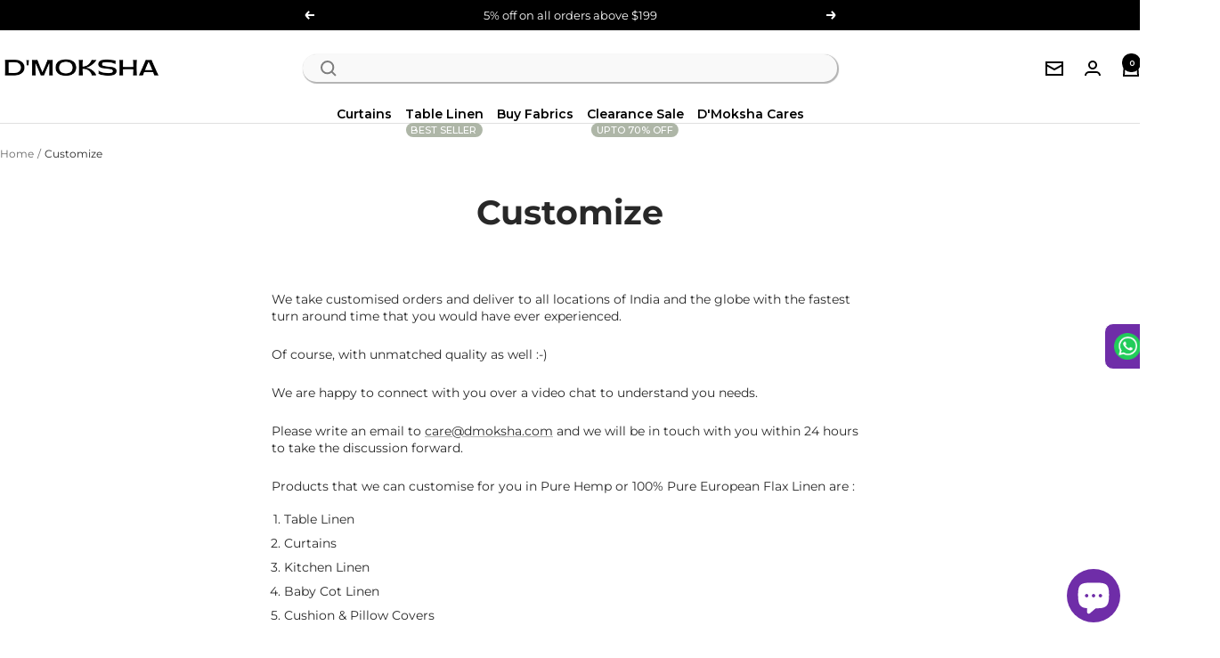

--- FILE ---
content_type: text/javascript
request_url: https://dmoksha.com/cdn/shop/t/35/assets/custom.js?v=271463753690289341757741012
body_size: 4615
content:
if($(document).ready(function(){$(".moa_item_link_btn").on("click",function(){$("html").addClass("lock-all"),$(this).closest(".moa_item_image_inr").siblings(".moa_modal_wrap").addClass("model-open")}),$(".moa_modal_cls_btn, .moa_modal_bg-overlay").click(function(){$("html").removeClass("lock-all"),$(".moa_modal_wrap").removeClass("model-open")});function formatMoney(cents,format=""){typeof cents=="string"&&(cents=cents.replace(".",""));const placeholderRegex=/\{\{\s*(\w+)\s*\}\}/,formatString=format||window.themeVariables.settings.moneyFormat;function defaultTo(value2,defaultValue){return value2==null||value2!==value2?defaultValue:value2}function formatWithDelimiters(number,precision,thousands,decimal){if(precision=defaultTo(precision,2),thousands=defaultTo(thousands,","),decimal=defaultTo(decimal,"."),isNaN(number)||number==null)return 0;number=(number/100).toFixed(precision);let parts=number.split("."),dollarsAmount=parts[0].replace(/(\d)(?=(\d\d\d)+(?!\d))/g,"$1"+thousands),centsAmount=parts[1]?decimal+parts[1]:"";return dollarsAmount+centsAmount}let value="";switch(formatString.match(placeholderRegex)[1]){case"amount":value=formatWithDelimiters(cents,2);break;case"amount_no_decimals":value=formatWithDelimiters(cents,0);break;case"amount_with_space_separator":value=formatWithDelimiters(cents,2," ",".");break;case"amount_with_comma_separator":value=formatWithDelimiters(cents,2,".",",");break;case"amount_with_apostrophe_separator":value=formatWithDelimiters(cents,2,"'",".");break;case"amount_no_decimals_with_comma_separator":value=formatWithDelimiters(cents,0,".",",");break;case"amount_no_decimals_with_space_separator":value=formatWithDelimiters(cents,0," ");break;case"amount_no_decimals_with_apostrophe_separator":value=formatWithDelimiters(cents,0,"'");break}return formatString.indexOf("with_comma_separator")!==-1,formatString.replace(placeholderRegex,value)}var currencyFormat=window.themeVariables.settings.currencyCodeEnabled?window.themeVariables.settings.moneyWithCurrencyFormat:window.themeVariables.settings.moneyFormat;document.addEventListener("cart:updated",function(event){var cart=event.detail.cart;console.log(cart),$("[data-product-add-to-cart-button]").removeAttr("disabled"),$(".stockerr_msg").remove();var addedqty=0,cnnnt=0;if($(cart.items).each(function(i,e){e.product_type=="Fabric Swatch"&&(cnnnt+=1,addedqty+=e.quantity)}),cnnnt>0){var restqty=5-addedqty;$('.product-form [name="quantity"]').attr("data-limit",restqty),restqty==0?($("[data-product-add-to-cart-button],.product-item.hasfabricitem .product-item__cta,.floating_btn_custom").attr("disabled","disabled"),$(".product [data-product-add-to-cart-button]").length>0&&$(".product [data-product-add-to-cart-button]").closest("form").after('<p class="stockerr_msg">You have added max quantities</p>'),$('.product-form [name="quantity"]').val(1)):($('.product-form [name="quantity"]').attr("data-limit",restqty),$("[data-product-add-to-cart-button],.product-item.hasfabricitem .product-item__cta,.floating_btn_custom").removeAttr("disabled"),$(".stockerr_msg").remove())}cart.item_count==0&&$("body").hasClass("template-collection-fashion-capsule-collection")&&($(".capsule-itemlist-wp .sticky-btn-wp [data-stickyatc]").removeClass("hasforce"),$(".capsule-itemlist-wp .sticky-btn-wp .weddingerror").hide());var hascapitem=!1;$(cart.items).each(function(i,e){e.properties._capsule_item&&(hascapitem=!0)}),hascapitem?($("body").hasClass("template-product")&&($(".product .product-form:not(.capsule_product) [data-product-add-to-cart-button],product-sticky-form:not(.capsule_product) [data-product-add-to-cart-button]").addClass("weditem_hidden"),$(".product .product-form:not(.capsule_product) .disabled_data, product-sticky-form:not(.capsule_product) .disabled_data").removeAttr("hidden")),$("product-item .product-item__cta-wrapper:not(.hascapitem)").length>0&&$("product-item .product-item__cta-wrapper:not(.hascapitem)").attr("hidden",!0),$("product-item .product-item__cta-wrapper.hascapitem").removeAttr("hidden"),$(".pdp-tab-slct-optn-pro-list .product-item__cta:not(.hascapitem)").length>0&&$(".pdp-tab-slct-optn-pro-list .product-item__cta:not(.hascapitem)").attr("disabled","disabled")):cart.item_count==0?($("body").hasClass("template-product")&&($(".product [data-product-add-to-cart-button], product-sticky-form [data-product-add-to-cart-button]").removeClass("weditem_hidden"),$(".product .disabled_data, product-sticky-form .disabled_data").attr("hidden",!0)),$("product-item .product-item__cta-wrapper").removeAttr("hidden"),$(".pdp-tab-slct-optn-pro-list .product-item__cta").length>0&&$(".pdp-tab-slct-optn-pro-list .product-item__cta").removeAttr("disabled")):($("body").hasClass("template-product")&&($(".product .product-form:not(.capsule_product):not(.wedding_product) [data-product-add-to-cart-button],product-sticky-form:not(.capsule_product):not(.wedding_product) [data-product-add-to-cart-button]").removeClass("weditem_hidden"),$(".product .product-form:not(.capsule_product):not(.wedding_product) .disabled_data, product-sticky-form:not(.capsule_product):not(.wedding_product) .disabled_data").attr("hidden",!0)),$("product-item .product-item__cta-wrapper:not(.hascapitem)").removeAttr("hidden"),$(".pdp-tab-slct-optn-pro-list .product-item__cta:not(.hascapitem)").length>0&&$(".pdp-tab-slct-optn-pro-list .product-item__cta:not(.hascapitem)").removeAttr("disabled"))}),$("body").on("change",'.size-chart-table-info .size-chart_toggle input[type="radio"]',function(){$(this).closest(".size-chart_toggle").find('input[type="radio"]:checked').val()=="inch"?$(this).closest(".size-chart--tables").find(".size-chart-table-inch .inch_value").each(function(index){const value=$(this).attr("data-inch").trim();$(this).text(value)}):$(this).closest(".size-chart--tables").find(".size-chart-table-inch .inch_value").each(function(index){const value=$(this).attr("data-inch").trim();if(value.indexOf("-")>-1){var splitedvalue=value.split("-");console.log(splitedvalue);var cmvalue=`${(splitedvalue[0]*2.54).toFixed(0)}-${(splitedvalue[1]*2.54).toFixed(0)}`;console.log(cmvalue),$(this).text(cmvalue)}else $(this).text((value*2.54).toFixed(0))})}),$(".length_width_wp").length>0&&$("body").on("change",".length_width_wp #length",function(){var selectedqty=$(this).find("option:selected").attr("data-qty");$('[name="properties[Length]"]').val(selectedqty)}),$("body").on("click",".additional_item .additional_atc",function(){var submitButtons=$(this);submitButtons.attr("disabled","disabled"),submitButtons.attr("aria-busy","true");var vid=$(this).attr("data-vpid");$.ajax({type:"POST",url:"/cart/add.js",data:{quantity:1,id:vid},dataType:"json",error:function(jqXHR,textStatus,errorThrown){submitButtons.removeAttr("disabled"),submitButtons.removeAttr("aria-busy")},success:function(data){submitButtons.removeAttr("disabled"),submitButtons.removeAttr("aria-busy"),fetch(`${window.themeVariables.routes.cartUrl}.js`).then(async response2=>{const cartContent=await response2.json();document.documentElement.dispatchEvent(new CustomEvent("cart:updated",{bubbles:!0,detail:{cart:cartContent}})),document.documentElement.dispatchEvent(new CustomEvent("cart:refresh",{bubbles:!0,detail:{cart:cartContent,openMiniCart:!0}}))})}})}),$("body").on("click",".promo-section .simple-video__button",function(){var video=$(this).closest(".promo-section").find("video").get(0);video.paused?($(this).attr("aria-label","Pause video"),video.play()):video.ended?console.log("\u23F9\uFE0F Video has ended"):($(this).attr("aria-label","Play video"),video.pause())});function scrollToSection(event){var width=$(window).outerWidth();event.preventDefault(),$(".product-tab-iner a").removeClass("active"),$(this).addClass("active");var $section=$($(this).attr("href"));width>=999?$("html, body").animate({scrollTop:$section.offset().top-102},500):$("html, body").animate({scrollTop:$section.offset().top-0},500)}$(".ptb_link").on("click",scrollToSection);function setCookie(name,value,days){var d=new Date;d.setTime(d.getTime()+1440*60*1e3*days),document.cookie=name+"="+value+";path=/;expires="+d.toGMTString()}$("body").on("click",".ctryModal-Content .stay_here_button",function(){$(".ctryModal-Content-overlay").removeClass("active"),$(".ctryModal-Content").removeClass("active"),$("body").removeClass("overflow-hidden"),setCookie("redirectchoice",!0,30)}),$(window).scroll(function(){var scrollDistance=$(window).scrollTop()+200;$(".page-section").each(function(i){$(this).position().top<=scrollDistance&&($(".product-tab-row a.active").removeClass("active"),$(".product-tab-row a").eq(i).addClass("active"))})}).scroll(),$(".section_accordion_button_heading").click(function(){$(this).toggleClass("active"),$(this).next(".section_accordion_content").slideToggle()}),$(".product-offer-header").click(function(){$(this).toggleClass("active"),$(this).next().slideToggle()}),$("body").on("click",".product-offer-code-block",function(){var copy_text=$(this).find(".product-offer-copy-code"),text=$(this).find(".product-offer-code").text(),$temp=$("<input>");$("body").append($temp),$temp.val(text).select(),document.execCommand("copy"),$temp.remove(),copy_text.html("Copied"),setTimeout(function(){copy_text.html("Copy")},1e3)}),$("body").on("change",".gifting_product_content #input-checkbox-product",function(){var mainprice=parseInt($(".product__info [data-product-price-list]").attr("data-currentprice")),compareprice=parseInt($(".product__info [data-product-price-list]").attr("data-currentcompprice")),prddta=JSON.parse($(".gifting_product_content").find("#extra_product").html()),vprice=prddta.product.variants[0].price;console.log("vprice",vprice),console.log("prddta",prddta);var pricehtml="";$(this).is(":checked")?compareprice>mainprice?(pricehtml+=`<span class="price price--highlight price--large"><span class="visually-hidden">${window.themeVariables.strings.productSalePrice}</span>${formatMoney(mainprice+vprice,currencyFormat)}</span>`,pricehtml+=`<span class="price price--compare"><span class="visually-hidden">${window.themeVariables.strings.productRegularPrice}</span>${formatMoney(compareprice+vprice,currencyFormat)}</span>`):pricehtml+=`<span class="price price--large"><span class="visually-hidden">${window.themeVariables.strings.productSalePrice}</span>${formatMoney(mainprice+vprice,currencyFormat)}</span>`:compareprice>mainprice?(pricehtml+=`<span class="price price--highlight price--large"><span class="visually-hidden">${window.themeVariables.strings.productSalePrice}</span>${formatMoney(mainprice,currencyFormat)}</span>`,pricehtml+=`<span class="price price--compare"><span class="visually-hidden">${window.themeVariables.strings.productRegularPrice}</span>${formatMoney(compareprice,currencyFormat)}</span></span>`):pricehtml+=`<span class="price price--large"><span class="visually-hidden">${window.themeVariables.strings.productSalePrice}</span>${formatMoney(mainprice,currencyFormat)}</span>`,$(this).closest(".product__info").find("[data-product-price-list]").html(pricehtml)}),$(".video-slideshow-inner").length>0&&$(".video-slideshow-inner").slick({dots:!0,arrows:!1,slidesToShow:1,infinite:!1,autoplay:!0,autoplaySpeed:5e3,slidesToScroll:1}),$(".customer-testimonial_wrap").length>0&&$(".customer-testimonial_wrap").slick({dots:!0,arrows:!1,infinite:!0,slidesToShow:1,slidesToScroll:1}),$(".testimonial-third-list").length>0&&$(".testimonial-third-list").slick({dots:!1,arrows:!0,slidesToShow:4,infinite:!1,autoplay:!1,autoplaySpeed:3e3,slidesToScroll:1,prevArrow:'<svg focusable="false" width="15" height="12" class="slick-prev" viewBox="0 0 17 14"><path d="M0 7h15M9 1l6 6-6 6" stroke="currentColor" stroke-width="2" fill="none"></path></svg>',nextArrow:'<svg focusable="false" width="15" height="12" class="slick-next" viewBox="0 0 17 14"><path d="M0 7h15M9 1l6 6-6 6" stroke="currentColor" stroke-width="2" fill="none"></path></svg>',responsive:[{breakpoint:999,settings:{slidesToShow:3}},{breakpoint:740,settings:{slidesToShow:1,arrows:!1}}]}),$(".offline-product-images").length>0&&$(".offline-product-images").slick({dots:!1,arrows:!1,slidesToShow:1,infinite:!1,autoplay:!0,autoplaySpeed:3e3,slidesToScroll:1}),$(".opdps-slider").length>0&&$(".opdps-slider").slick({dots:!1,arrows:!0,slidesToShow:1,infinite:!1,autoplay:!1,autoplaySpeed:3e3,slidesToScroll:1,responsive:[{breakpoint:740,settings:{arrows:!1}}]}),$(".custom-slideshow_items-list").length>0&&$(".custom-slideshow_items-list").slick({dots:!1,arrows:!1,slidesToShow:1,infinite:!0,autoplay:!0,autoplaySpeed:2e3,slidesToScroll:1,responsive:[{breakpoint:740,settings:{arrows:!1}}]});const $slider=$(".video-with-images-grid .promo-left-slider");$slider.slick({fade:!0,cssEase:"linear",autoplay:!1,autoplaySpeed:4e3,slidesToShow:1,slidesToScroll:1,dots:!0,arrows:!1,swipe:!0,infinite:!0,swipeToSlide:!0,adaptiveHeight:!0,pauseOnHover:!1});function handleSlideChange(currentSlide){const $currentSlide=$slider.find('.slick-slide[data-slick-index="'+currentSlide+'"]'),isMobile=window.matchMedia("(max-width: 999px)").matches,videoElement=$currentSlide.find("video").get(0);if($slider.find("video").each(function(){this.pause(),this.currentTime=0}),videoElement){$slider.slick("slickPause"),videoElement.muted=!0,videoElement.playsInline=!0;const playVideo=()=>{const duration=videoElement.duration||4.5;console.log(videoElement),videoElement.play().then(()=>{console.log("\u{1F3AC} Video autoplay started")}).catch(err=>{console.warn("\u26A0\uFE0F Video autoplay failed:",err),$slider.slick("slickPlay")})};videoElement.readyState>=1?playVideo():videoElement.onloadedmetadata=playVideo,videoElement.onended=function(){console.log("\u{1F3A5} Video ended"),$slider.slick("slickNext"),$slider.slick("slickPlay")}}else console.log("\u{1F5BC}\uFE0F No video. Start image autoplay"),$slider.slick("slickPlay")}handleSlideChange(0),$slider.on("afterChange",function(event,slick,currentSlide){handleSlideChange(currentSlide)}),$("body").on("click",".offline-product-designs-image",function(){$("body").addClass("offline-product-design-popup-open"),$(this).closest(".offline-product-wrapper").find(".offline-product-design-popup-slider").addClass("active");var slideno=$(this).data("slide");$(".opdps-slider").slick("slickGoTo",slideno-1)}),$("body").on("click",".opdps-close-btn",function(){$("body").removeClass("offline-product-design-popup-open"),$(this).closest(".offline-product-design-popup-slider").removeClass("active")}),$(".template-collection-fashion-capsule-collection").on("click",'.capsule-itemlist-wp .block-swatch-list input[type="radio"]',function(){console.log(this);var allselected=!0;$(".capsule-itemlist-wp .product").each(function(i,e){$(this).find('.block-swatch-list input[type="radio"]:checked').length==0&&(allselected=!1)}),console.log(allselected),allselected?$("[data-stickyatc]").removeAttr("disabled").text($("[data-stickyatc]").attr("data-text")).addClass("readytoadd"):$("[data-stickyatc]").attr("disabled","disabled").text("SELECT SIZES FOR ALL 9 PIECES").removeClass("readytoadd")}),$("body").on("click","[data-stickyatc]",function(){var submitButtons=$(this);submitButtons.attr("disabled","disabled"),submitButtons.attr("aria-busy","true");var items=[],randomId=Math.random().toString(36).substring(2,12);$(".capsule-itemlist-wp .product").each(function(i,e){items.push({quantity:1,id:$(this).find('[name="id"]').val(),properties:{_fcbundleid:randomId}})}),console.log(items);var data={items};$.ajax({type:"POST",url:"/cart/add.js",data:JSON.stringify(data),dataType:"json",contentType:"application/json",error:function(jqXHR,textStatus,errorThrown){var response=$.parseJSON(jqXHR.responseText);submitButtons.after('<p class="add_err_msg">'+response.description+"</p>"),submitButtons.removeAttr("disabled"),submitButtons.removeAttr("aria-busy"),setTimeout(function(){submitButtons.closest(".item_details").find(".add_err_msg").remove()},5e3)},success:function(data2){submitButtons.removeAttr("disabled"),submitButtons.removeAttr("aria-busy"),fetch(`${window.themeVariables.routes.cartUrl}.js`).then(async response2=>{const cartContent=await response2.json();document.documentElement.dispatchEvent(new CustomEvent("cart:updated",{bubbles:!0,detail:{cart:cartContent}})),document.documentElement.dispatchEvent(new CustomEvent("cart:refresh",{bubbles:!0,detail:{cart:cartContent,openMiniCart:!0}}))})}})}),$("body").on("click",".line-item__remove-button-custom",function(){var itemindexs=$(this).attr("data-itemindextoremove").split(","),updateData={};$(itemindexs).each(function(i,e){updateData[e]=0}),console.log(updateData),$.ajax({type:"POST",url:"/cart/update.js",data:{updates:updateData},dataType:"json",async:!1,success:function(data){window.themeVariables.settings.pageType==="cart"?window.location.href="/cart":$.getJSON("/cart.js",function(cart){document.documentElement.dispatchEvent(new CustomEvent("cart:updated",{bubbles:!0,detail:{cart}})),document.documentElement.dispatchEvent(new CustomEvent("cart:refresh",{bubbles:!0,detail:{cart}}))})},error:function(jqXHR,textStatus,errorThrown){console.log(jqXHR)}})}),$("body").on("click",".line-item__info .show_details",function(){$(this).closest(".product-item-meta__property-list").find(".product-item-meta__property").is(":visible")?($(this).closest(".product-item-meta__property-list").find(".product-item-meta__property").slideUp(),$(this).text("View details")):($(this).closest(".product-item-meta__property-list").find(".product-item-meta__property").slideDown(),$(this).text("Hide details"))}),$('a[href^="/collections/"],a[href^="https://dmoksha.com/collections/"]').each(function(){var oldUrl=$(this).attr("href");if(!(oldUrl.indexOf("?")>-1)){var url=oldUrl+"?filter.v.availability=1",newUrl=oldUrl.replace(oldUrl,url);$(this).attr("href",newUrl)}}),$("body").on("click",".rm-content-text",function(e){e.preventDefault(),$(this).closest("collapsible-content").find(".hasmore").each(function(){$(this).slideToggle()}),$(this).text()=="See more"?$(this).text("See less"):$(this).text("See more")}),document.addEventListener("variant:changed",function(event){let variant=event.detail.variant,form=event.target;var product_handle=$("body").attr("product-handle");$.get(`/products/${product_handle}?variant=${variant.id}`,function(data){$(".product-form__shipping_text-wrapper").html($(data).find(".product-form__shipping_text-wrapper").html())})}),$("body").on("click",'.custom_filter_wp .checkbox-container input[type="checkbox"]',function(e){e.preventDefault(),console.log("innn");var _this=$(this),href=$(this).attr("name"),val=$(this).attr("value");if(val!=null&&val!=""){console.log("1111"),val.indexOf(" ")>=0&&(val=val.replaceAll(" ","+").replaceAll("&","%26")),val.indexOf("&")>=0&&(val=val.replaceAll("&","%26"));var currentURL=window.location.href,finalVAL=href+"="+val,is_current=!1,without_cur=[],params={},parser=document.createElement("a");parser.href=window.location.href;for(var query=parser.search.substring(1),vars=query.split("&"),i=0;i<vars.length;i++){var pair=vars[i].split("=");encodeURI(href)==pair[0]&&val==pair[1]?is_current=!0:_this.closest(".customfiler_mainwp").hasClass("single_value")&&encodeURI(href)==pair[0]?without_cur.push(pair[0]+"="+val):without_cur.push(pair[0]+"="+pair[1])}if(is_current)console.log("3333"),currentURL=currentURL.indexOf("?")>-1?currentURL.split("?")[0]:currentURL,without_cur.length>0?currentURL=currentURL+"?"+without_cur.join("&"):currentURL=currentURL;else if(console.log("2222"),_this.closest(".customfiler_mainwp").hasClass("single_value")&&currentURL.indexOf(href)>-1){var newurl=[];currentURL=currentURL.indexOf("?")>-1?currentURL.split("?")[0]:currentURL;for(var i=0;i<vars.length;i++){var pair=vars[i].split("=");encodeURI(href)==pair[0]?newurl.push(finalVAL):newurl.push(pair[0]+"="+pair[1])}currentURL.indexOf("?")>=0?currentURL=currentURL+"&"+newurl.join("&"):currentURL=currentURL+"?"+newurl.join("&")}else currentURL.indexOf("?")>=0?currentURL=currentURL+"&"+finalVAL:currentURL=currentURL+"?"+finalVAL;console.log(currentURL),this.dispatchEvent(new CustomEvent("facet:criteria-changed",{bubbles:!0,detail:{url:currentURL.toString()}}))}})}),$("#mobile-facet-toolbar").length>0){var mobilefacetbar=$("#mobile-facet-toolbar").offset().top;$(window).on("scroll",function(){$(this).scrollTop()>mobilefacetbar?$("#mobile-facet-toolbar").addClass("fixed"):$("#mobile-facet-toolbar").removeClass("fixed")})}function isPartiallyInView($el){var elementTop=$el.offset().top,elementBottom=elementTop+$el.outerHeight(),viewportTop=$(window).scrollTop(),viewportBottom=viewportTop+$(window).height();return elementBottom>viewportTop&&elementTop<viewportBottom}function isFullyOutOfView($el){var elementTop=$el.offset().top,elementBottom=elementTop+$el.outerHeight(),viewportTop=$(window).scrollTop(),viewportBottom=viewportTop+$(window).height();return elementBottom<=viewportTop||elementTop>=viewportBottom}function counterFun(){var $counter=$(".homes-count");$counter.length&&(isPartiallyInView($counter)?$(".count-number").each(function(){var $this=$(this),countTo=parseInt($this.attr("count-number"),10);$this.hasClass("counted")||($this.addClass("counted"),$({countNum:0}).animate({countNum:countTo},{duration:2e3,easing:"swing",step:function(){$this.text(Math.floor(this.countNum))},complete:function(){$this.text(countTo)}}))}):isFullyOutOfView($counter)&&$(".count-number").each(function(){$(this).removeClass("counted").text("0")}))}$(window).on("scroll resize",counterFun),$(document).ready(counterFun),$(document).ready(function(){var placeholderTexts=window.themeVariables.settings.search_placeholder.split(", "),currentIndex=0,currentChar=0,isDeleting=!1;function typePlaceholder(){var currentText=placeholderTexts[currentIndex],placeholder=currentText.substring(0,currentChar);$(".predictive-search__placeholder-input").attr("placeholder",placeholder+(isDeleting?"":" ")),!isDeleting&&currentChar<currentText.length?(currentChar++,setTimeout(typePlaceholder,100)):isDeleting?isDeleting&&currentChar>0?(currentChar--,setTimeout(typePlaceholder,50)):(isDeleting=!1,currentIndex=(currentIndex+1)%placeholderTexts.length,setTimeout(typePlaceholder,500)):(isDeleting=!0,setTimeout(typePlaceholder,1e3))}window.themeVariables.settings.search_placeholder.length>0&&typePlaceholder()}),$("#AddToCart").length>0&&$(window).scroll(function(){var elestop=$("#AddToCart").offset().top,viewportTop=$(window).scrollTop();viewportTop>=elestop&&elestop!=0?$(".sticky-container").addClass("fixed"):$(".sticky-container").removeClass("fixed")}),$(window).on("scroll",function(){$(this).scrollTop()>50?$("body").addClass("scrolled"):$("body").removeClass("scrolled")});
//# sourceMappingURL=/cdn/shop/t/35/assets/custom.js.map?v=271463753690289341757741012


--- FILE ---
content_type: text/javascript
request_url: https://dmoksha.com/cdn/shop/t/35/assets/otp-status-check.js?v=94587791804372553751757741012
body_size: 1618
content:
const value=window.simplyOtp.generated_hash,timeStamp=window.simplyOtp.time_stamp,myShopifyDomain=simplyOtp.permanentDomain;let skipCheckCustomerStatus=getSotpCookie("_skip_check_login_status");function deleteSotpCookie(name){document.cookie=name+"=; Path=/; Expires=Thu, 01 Jan 1970 00:00:01 GMT;"}function setSotpCookie(name,value2,time=1440*60){const date=new Date;date.setTime(date.getTime()+time*1e3);const expires="expires="+date.toUTCString();document.cookie=`${name}=${encodeURIComponent(value2)};expires=${expires};path=/`}function getSotpCookie(name){const nameEQ=name+"=",ca=document.cookie.split(";");for(let i=0;i<ca.length;i++){let c=ca[i];for(;c.charAt(0)===" ";)c=c.substring(1);if(c.indexOf(nameEQ)===0)return decodeURIComponent(c.substring(nameEQ.length,c.length))}return null}const urlSearchParams=new URLSearchParams(window.location.search),params=Object.fromEntries(urlSearchParams.entries());let innerUrl="";params.return_url?.includes("checkCustomerStatus=true")&&deleteSotpCookie("_customer_status_check_token"),params.checkout_url&&(innerUrl=params.checkout_url),window.simplyOtp.settings?.pageUrl&&(innerUrl=window.simplyOtp.settings.pageUrl);function addQueryParam(url,paramName,paramValue){const[baseUrl,query]=url.split("?"),updatedQuery=new URLSearchParams(query);return updatedQuery.set(paramName,paramValue),`${baseUrl}?${updatedQuery.toString()}`}async function sendCheckCustomerLoginState(){try{let action="checkLoginStatus",fingerprintHash="",trans="",fingerprintData="";if(simplyOtp.otp_widgets.fraud_detection){const fingerprintResult=await window.simplyOtp.fpPromise.then(FingerprintJS=>FingerprintJS.load()).then(fp=>fp.get()).then(async result=>(delete result.components.canvas,delete result.components.webGlExtensions,result.visitedAt=Date.now(),{result})).catch(error=>{console.log(error)});fingerprintResult||console.log("Failed to obtain fingerprint data.");const uniqueId=`${fingerprintResult.result.visitorId}${value}${myShopifyDomain}`;fingerprintHash=await generateHashWithUniqueId(fingerprintResult.result,uniqueId),trans=`${value}.${timeStamp}`,fingerprintData=JSON.stringify(fingerprintResult.result)}let data={data:fingerprintData,visit:fingerprintHash,trans};data=JSON.stringify(data),fetch("https://omqkhavcch.execute-api.ap-south-1.amazonaws.com/simplyotplogin/v6/otp",{method:"POST",headers:{"Content-Type":"application/json",shop_name:myShopifyDomain,action},body:data}).then(response=>response.json()).then(response=>{response.status==200&&response?.data?.redirectURL?(setSotpCookie("_customer_status_check_token",response.data.redirectURL),!window.simplyOtp.customer&&window.location.pathname=="/account/login"&&skipCheckCustomerStatus!=="true"&&checkLoginStatus(response)):(setSotpCookie("_skip_check_login_status",!0),window.simplyOtp?.initializeSimplyOtp())}).catch(error=>{console.log(error),window.simplyOtp?.initializeSimplyOtp()})}catch{window.simplyOtp?.initializeSimplyOtp()}}const checkLoginStatusByCookie=()=>{const response={data:{redirectURL:getSotpCookie("_customer_status_check_token")}};checkLoginStatus(response)},checkLoginStatus=response=>{response?.data?.redirectURL?response.data.redirectURL.includes("/account/activate")?performAccountActivateAction(response.data.redirectURL):performLoginAction(response.data.redirectURL):window.simplyOtp?.initializeSimplyOtp()},performLoginAction=url_string=>{try{let base64=new URL(url_string).searchParams.get("logintoken").split(".")[1].replace("-","+").replace("_","/"),jsonPayload=decodeURIComponent(atob(base64).split("").map(function(c){return"%"+("00"+c.charCodeAt(0).toString(16)).slice(-2)}).join(""));const payloadObject=JSON.parse(jsonPayload);if(document.body.dispatchEvent(new Event("sotp.login")),payloadObject.jti&&payloadObject.iss){let userName=payloadObject.jti,userPassword=payloadObject.iss;createLoginFormAndSubmit(userName,userPassword)}else window.simplyOtp?.initializeSimplyOtp()}catch(error){console.log(error),window.simplyOtp?.initializeSimplyOtp()}},createLoginFormAndSubmit=(userName,userPassword)=>{try{simplyOtp.settings?.new_popup_design?innerUrl=window.location.pathname:innerUrl||(innerUrl="/account");const checkout_url=addQueryParam(innerUrl,"checkCustomerStatus",!0);document.getElementById("otp-original-email").value=userName,document.getElementById("otp-original-password").value=userPassword,simplyOtp.settings.goKwik&&checkout_url.includes("checkout")?(document.getElementById("otp-return_to").value=location.origin+"/account/login#ref=gokwik",document.getElementsByName("checkout_url").forEach(function(x){x.remove()})):checkout_url!=""?document.getElementsByName("return_url").forEach(function(x){x.value=checkout_url}):document.getElementById("otp-return_to")&&document.getElementById("otp-return_to").remove(),document.getElementById("sotp-form").submit()}catch(error){console.log("error in createLoginFormAndSubmit ",error)}},performAccountActivateAction=url_string=>{try{const pathVariables=new URL(url_string).pathname.split("/");let timeStamp2=new Date().getTime().toString(),urlencodedBody=new URLSearchParams;urlencodedBody.append("form_type","activate_customer_password"),urlencodedBody.append("utf8","\u2713"),urlencodedBody.append("customer[password]",timeStamp2),urlencodedBody.append("customer[password_confirmation]",timeStamp2),urlencodedBody.append("token",pathVariables.pop()),urlencodedBody.append("id",pathVariables.pop());const requestOptions={method:"POST",headers:{"Content-Type":"application/x-www-form-urlencoded"},body:urlencodedBody};fetch(`${location.origin}/account/activate`,requestOptions).then(response=>response.text()).then(response=>window.location=`${location.origin}/account`).catch(error=>{console.log("Error while activating customer on shopify",error),deleteSotpCookie("_customer_status_check_token"),window.location=url_string})}catch(error){console.log(error),window.location=url_string}};let generateHashWithUniqueId=async(data,uniqueId)=>{const concatenatedString=JSON.stringify(data)+uniqueId,cryptoObj=window.crypto||window.msCrypto,hasher=cryptoObj.subtle||cryptoObj.webkitSubtle,algorithm={name:"SHA-256"},concatenatedData=new TextEncoder().encode(concatenatedString),hash=await hasher.digest(algorithm,concatenatedData);return Array.from(new Uint8Array(hash)).map(byte=>("0"+byte.toString(16)).slice(-2)).join("")},token=getSotpCookie("_customer_status_check_token");!token&&simplyOtp.otp_widgets.auto_login_enable?sendCheckCustomerLoginState():!window.simplyOtp.customer&&simplyOtp.otp_widgets.auto_login_enable&&window.location.pathname=="/account/login"&&skipCheckCustomerStatus!=="true"?checkLoginStatusByCookie():window.simplyOtp?.initializeSimplyOtp();const showSuccessBanner=()=>{document.querySelectorAll(".sotp-widget").forEach(parent=>{parent.querySelector(".login-img")&&parent.querySelector(".login-img").classList.add("hideBox"),parent.querySelector(".success-login-container").classList.remove("hideBox"),parent.querySelector(".login-box").classList.add("hideBox"),parent.querySelector(".verify-box").classList.add("hideBox"),parent.querySelector(".update-user-box").classList.add("hideBox")})};simplyOtp.settings.new_popup_design&&!window.location.href.includes("/account")&&!window.simplyOtp.customer&&document.addEventListener("click",e=>{(e.target?.closest("a")?.href.includes("account/login")||e.target?.closest(".show-sotp-popup"))&&(window.simplyOtp?.initializeSimplyOtp(),e.preventDefault(),token=getSotpCookie("_customer_status_check_token"),skipCheckCustomerStatus=getSotpCookie("_skip_check_login_status"),simplyOtp.openPopup(),token&&simplyOtp.otp_widgets.auto_login_enable&&skipCheckCustomerStatus!=="true"&&(showSuccessBanner(),checkLoginStatusByCookie()))});
//# sourceMappingURL=/cdn/shop/t/35/assets/otp-status-check.js.map?v=94587791804372553751757741012
